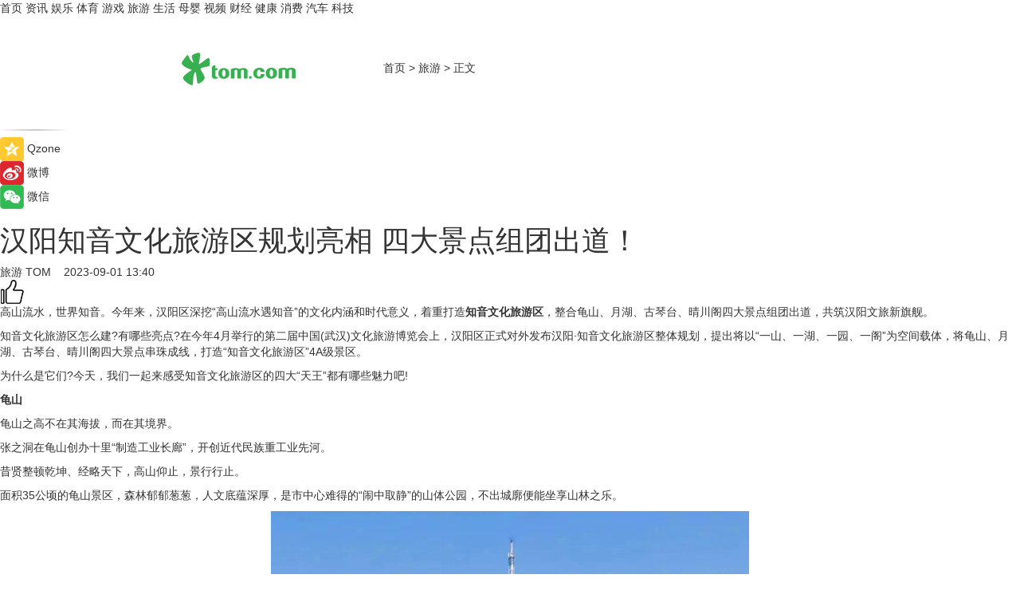

--- FILE ---
content_type: text/html
request_url: https://travel.tom.com/202309/4756738101.html
body_size: 11920
content:
<!DOCTYPE html>
<html xmlns="http://www.w3.org/1999/xhtml"  lang="zh-CN" >

<!-- openCMs sreach -->
<head>
    <meta http-equiv="Content-Type" content="text/html; charset=UTF-8">
	<meta name="viewport" content="width=device-width, initial-scale=1.0">
    <meta http-equiv="X-UA-Compatible" content="IE=edge,chrome=1" >
	<meta name="referrer" content="unsafe-url" />
	<meta name="robots" content="index, follow">
   
    <title>汉阳知音文化旅游区规划亮相 四大景点组团出道！_TOM旅游</title><meta name="Description" content="高山流水,世界知音。今年来,汉阳区深挖“高山流水遇知音”的文化内涵和时代意义,着重打造知音文化旅游区,整合龟山、月湖、古琴台、晴川阁四大景点组团出道,共筑汉阳文旅新旗舰。">
        <meta name="keywords" content="汉阳知音文化旅游区规划,汉阳知音,汉阳知音旅游攻略">
        <meta name="Imageurl" content="https://imgs.tom.com/whyz/202309/4756738101/THUMBNAIL388dfc2a086586b4.jpg">
        <meta property="og:type" content="article"/>
        <meta property="og:title" content="汉阳知音文化旅游区规划亮相 四大景点组团出道！"/>
        <meta property="og:description" content="高山流水,世界知音。今年来,汉阳区深挖“高山流水遇知音”的文化内涵和时代意义,着重打造知音文化旅游区,整合龟山、月湖、古琴台、晴川阁四大景点组团出道,共筑汉阳文旅新旗舰。"/>
        <meta property="og:image" content="https://imgs.tom.com/whyz/202309/4756738101/THUMBNAIL388dfc2a086586b4.jpg"/>
        <meta property="og:url" content="https://travel.tom.com/202309/4756738101.html"/>
        <meta property="og:release_date" content="2023-09-01 13:40"/>
    <link rel="canonical" href="https://travel.tom.com/202309/4756738101.html"/>
	<meta name="applicable-device" content="pc,mobile">
	
    <!--加载图标-->
	   	 <link href="https://www.tom.com/system/modules/my.opencms.news/resources/tom/bootstrap/css/bootstrap.min.css" rel="stylesheet" type="text/css">
   	  <link href="//www.tom.com/system/modules/my.opencms.news/resources/pc/css/newcontent_auto3.css?v=5" rel="stylesheet" type="text/css">
   
	
</head>
<body>
<input  type="hidden"  value ="0" id="sltop"/>
<input  type="hidden"  value ="1175" id="jsonid"/>
<input  type="hidden"  value="/travel/" id="category">
<div class="index_nav">
   <div class="index_nav_child">
<div class="index_nav_left">
<a href="//www.tom.com" title="TOM首页" id="shouye">首页</a>
<a href="//news.tom.com" title="TOM资讯" id="news">资讯</a>
<!--
<a href="//lookin.tom.com/" title="LOOKin" id="LOOKin">LOOKin</a>
-->
<a href="//ent.tom.com" title="TOM娱乐" id="ent" >娱乐</a>
<a href="//sports.tom.com" title="TOM体育" id="sports">体育</a>
<!--<a href="//star.tom.com" title="TOM明星" id="gossip">明星</a>-->
<!--<a href="//fashion.tom.com" title="TOM时尚" id="fashion">时尚</a>-->
<a href="//game.tom.cn" title="TOM游戏" target="_blank" id="game">游戏</a>
<a href="//travel.tom.com" id="travel" title="TOM旅游">旅游</a>
<a href="//life.tom.com" title="TOM生活" id="life">生活</a>
<a href="//baby.tom.com" title="TOM母婴" id="baby">母婴</a>
<!--<a href="//marketing.tom.com" title="TOM营销" id="marketing">营销</a>-->
<!--<a href="//vip.tom.com" title="TOM邮箱" id="mail" target="_blank">邮箱</a>-->
<!--<a href="//biz.tom.com" id="biz" title="TOM商业">商业</a>-->
<a href="//v.tom.com" id="tv" target="_blank" title="TOM视频">视频</a>
<a href="//finance.tom.com" id="finance" title="TOM财经">财经</a>
<a href="//health.tom.com" id="health" title="TOM健康">健康</a>
<!--
<a href="//joke.tom.com" id="joke" title="TOM段子">段子</a>
-->
<a href="//xiaofei.tom.com" title="TOM消费" id="xiaofei">消费</a>
<a href="//car.tom.com" title="TOM汽车" id="car">汽车</a>
<!--<a href="//www.ule.com" title="TOM购物" target="_blank">购物</a>-->
<a href="//tech.tom.com" title="TOM科技" id="tech">科技</a>
</div>
</div>
</div>
<div class="content_nav" id="content_nav">
    <div class="content_nav_box">
        <!--二维码-->
        <div id="qrcode" style="width:200px;height:200px;position:fixed;left:50%;top:50%; display:none;margin-left:-100px;margin-top:-100px;">aaa</div>
        <a class="back_arrow" id="back_arrow" href="javascript:history.back(-1)"><img src="https://www.tom.com/system/modules/my.opencms.news/resources/pc/pic/back_arow.png" alt></a>
        <a class="back_hot" id="back_hot" href="javascript:history.back(-1)"><img src="https://www.tom.com/system/modules/my.opencms.news/resources/pc/pic/tom_back.png" alt></a>
        <span class="tom_pc_logo"  href="https://www.tom.com"><img src="https://www.tom.com/system/modules/my.opencms.news/resources/pc/pic/tom_pc_logo.png" alt="logo"></span>
        <span class="tom_com_logo"><a href="https://www.tom.com/index2.html"> <img src="https://www.tom.com/system/modules/my.opencms.news/resources/tom/tomLogo1.png" alt="logo" ></a></span>
        <img class="tom_share" data-toggle="modal" data-target=".bs-example-modal-lg" src="//www.tom.com/system/modules/my.opencms.news/resources/pc/pic/tom_share.png" style="display: none;" alt>
		<a class="nav_left01" href="https://www.tom.com" title="网站首页" target="_blank">首页</a>
		<span class="nav_left01">&gt</span>
        <a class="nav_left01" href="https://travel.tom.com" title="TOM旅游" target="_blank">旅游</a>
        <span class="nav_left01">&gt</span>
        <span class="nav_left01">正文</span>
        <span class="share_btn" name="sharebtn"  id="sharebtn" onclick="shareopen()"><img src="//www.tom.com/system/modules/my.opencms.news/resources/pc/pic/share_btn.png" alt></span>
        <div class="right_search_box" style="display:none;">
            <input value="">
            <span class="search_box_btn"><img src="//www.tom.com/system/modules/my.opencms.news/resources/pc/pic/search_btn_icon.png" alt></span>
        </div>
    </div>
</div>
<div class="wxAlert" style="display:none;z-index:9999;padding: 15px;border-radius: 3px; width:240px;height:67px;background:rgba(19,23,31,0.8);position:fixed;top:50%;left:50%;margin-top:-33.5px;margin-left:-120px;font-size:13px;color:#fff;">
    <img style="width:10px;height:9.5px;position:absolute;top:5px;right:5px;" src="https://www.tom.com/system/modules/my.opencms.news/resources/pc/pic/wx_close.png" alt>
    点击下方菜单栏  “ <img src="https://www.tom.com/system/modules/my.opencms.news/resources/shareios3.png" class="sharicoimg"  style="width: 27px; height: 27px;vertical-align: middle;" alt> ” 选择 “分享”， 把好文章分享出去!
</div>


<!-- 微信提示 -->
<div class="modal fade " id="wxmyModal" tabindex="-1" role="dialog" aria-labelledby="wxmyModalLabel" aria-hidden="true" >
    <div class="modal-dialog" >
        <img src="https://www.tom.com/system/modules/my.opencms.news/resources/shareios2.png" style="right: 0; float: right; width: 94px;margin-top:30px; margin-right:18px" alt>

        <div class="modal-content amodal-content" style="top: 250px; border:0px; width: 240px;height: 86px;left: 50%; margin-top: -33.5px;margin-left: -120px;font-size: 15px;color: rgb(255, 255, 255);background:rgba(19,23,31,0.8);padding: 4px;box-sizing: content-box;" >
            <button type="button" class="close closea" data-dismiss="modal" aria-hidden="true"  style="color: #fff;font-weight: normal; opacity: 1;">
                &times;
            </button>

            <div class="modal-body" style="padding-top:25px; text-align: center;">
                请点击右上角选择分享，把好文章分享出去
            </div>

        </div>
    </div>
</div>
<!--分享模态框-->
<div class="modal tomShare_modal fade bs-example-modal-lg tomShare_modalbs" tabindex="-1" role="dialog" aria-labelledby="myLargeModalLabel">
    <div style="margin:0;" class="modal-dialog modal-lg" role="document">
        <div class="modal-content">
            <div style="font-size:12px;" class="row text-center tomShare_modalbshe">
                <div data-dismiss="modal" class="col-xs-3"  id="pyq">
                    <img src="https://www.tom.com/system/modules/my.opencms.news/resources/pc/pic/tom_pyq.png" alt>
                    <div style="margin-top: 6px;" class="row">
                        <div class="col-xs-12">朋友圈</div>
                    </div>
                </div>
                <div data-dismiss="modal" class="col-xs-3"  id="wx">
                    <img  src="https://www.tom.com/system/modules/my.opencms.news/resources/pc/pic/tom_wechat.png" alt>
                    <div style="margin-top: 6px;" class="row">
                        <div class="col-xs-12">微信好友</div>
                    </div>
                </div>
                <div data-dismiss="modal" class="col-xs-3" id="qzone" onclick="shareToQzone()">
                    <img  src="//www.tom.com/system/modules/my.opencms.news/resources/pc/pic/tom_space.png" alt >
                    <div style="margin-top: 6px;" class="row">
                        <div class="col-xs-12">QQ空间</div>
                    </div>
                </div>
                <div data-dismiss="modal" class="col-xs-3" id="qq" onclick="shareToQQ()">
                    <img  src="https://www.tom.com/system/modules/my.opencms.news/resources/pc/pic/tom_qq1.png" alt>
                    <div style="margin-top: 6px;" class="row">
                        <div class="col-xs-12">QQ</div>
                    </div>
                </div>
            </div>
            <div style="" class="row">
                <div data-dismiss="modal" style="" class="col-xs-12 text-center tomShare_modalfb">
                    取消
                </div>
            </div>
        </div>
    </div>
</div>
<!--文章内容部分-->
<div class="content_body_box">
    <div class="content_body_left" id="content_body_left">
        <div class="scan_box">
            <div class="scan_box_text"></div>
            <div class="scan_box_img" id="scan_box_img"></div>
        </div>
        <div class="left_line"><img src="https://www.tom.com/system/modules/my.opencms.news/resources/pc/pic/left_line.png" alt></div>
        <div class="kongjian_share">
            <span class="kongjian_share_img"><img src="https://www.tom.com/system/modules/my.opencms.news/resources/pc/pic/kongjian_share.png" alt></span>
            <span class="kongjian_share_text">Qzone</span>
        </div>
        <div class="weibo_share">
            <span class="weibo_share_img"><img src="https://www.tom.com/system/modules/my.opencms.news/resources/pc/pic/weibo_share.png" alt></span>
            <span class="weibo_share_text">微博</span>
        </div>
        <div class="weixin_share">
            <span class="weixin_share_img"><img src="https://www.tom.com/system/modules/my.opencms.news/resources/pc/pic/weixin_share.png" alt></span>
            <span class="weixin_share_text">微信</span>
            <span class="weixin_share_scan" id="weixin_share_scan">
				</span>
        </div>
    </div>
    <div class="content_body_center" id="content_body_center">
        <div class="content_news_box">
            <h1 class="news_box_title news_box_title1">汉阳知音文化旅游区规划亮相 四大景点组团出道！</h1>

                <!-- 写下想法弹出框 -->
                <div id="alert_share" style="display:none;border-color:rgba(66,66,66,0.1);background-color:#fff;box-shadow: 4px 7px 9px -8px rgb(66,66,66);color:#000000;" class="alert alert-success alert-dismissable fade in">
                    <button style="top: -13px;right: -26px;outline: 0;" type="button" class="close" aria-hidden="true">
                        &times;
                    </button>
                    <img style="width:14px;height:14px;" src="https://www.tom.com/system/modules/my.opencms.news/resources/pc/pic/tom_check.png" alt >
                    <strong>为推荐给更多人</strong>
                    <strong data-toggle="modal"  class="setdata" data-target=".bs-example-modal-lg" style="color:#31ba52;" >分享写下你的想法></strong>
                </div>
				
				  
				<div class="news_box_inforlinre">
				<div class="news_box_inforlinreab"></div>
                <div class="news_box_infor">
				<span class="formtag">旅游</span>
				 <span class="infor_from infor_froma">

								<a class="infor_from_a" href="/sourcelink.html?linkfrom=http://www.tom.com"  target="_blank"            rel="nofollow">
											TOM  &nbsp;&nbsp;</a>
									</span>
						<span class="infor_time">
							2023-09-01 13:40</span>
                   
                    <!--点赞新样式-->
                     	<div class="tom_fabulous tom_fabulousa">
                        <div class="tom_fabulousdiv" id="m_like">
                            <img class="tom_fabulousimg" src="https://www.tom.com/system/modules/my.opencms.news/resources/tom/phone_noclick.png" alt ><span class="tom_fabulousspan" id="num"></span>
                        </div>

                    </div>
                </div>
                <div class="news_box_text">
                    <html>
 <head></head>
 <body>
  <p>高山流水，世界知音。今年来，汉阳区深挖“高山流水遇知音”的文化内涵和时代意义，着重打造<strong>知音文化旅游区</strong>，整合龟山、月湖、古琴台、晴川阁四大景点组团出道，共筑汉阳文旅新旗舰。</p> 
  <p>知音文化旅游区怎么建?有哪些亮点?在今年4月举行的第二届中国(武汉)文化旅游博览会上，汉阳区正式对外发布汉阳·知音文化旅游区整体规划，提出将以“一山、一湖、一园、一阁”为空间载体，将龟山、月湖、古琴台、晴川阁四大景点串珠成线，打造“知音文化旅游区”4A级景区。</p> 
  <p>为什么是它们?今天，我们一起来感受知音文化旅游区的四大“天王”都有哪些魅力吧!</p> 
  <p><strong>龟山</strong></p> 
  <p>龟山之高不在其海拔，而在其境界。</p> 
  <p>张之洞在龟山创办十里“制造工业长廊”，开创近代民族重工业先河。</p> 
  <p>昔贤整顿乾坤、经略天下，高山仰止，景行行止。</p> 
  <p>面积35公顷的龟山景区，森林郁郁葱葱，人文底蕴深厚，是市中心难得的“闹中取静”的山体公园，不出城廓便能坐享山林之乐。</p> 
  <center>
   <img src="https://imgs.tom.com/whyz/202309//4756738101/CONTENT388dfc2a086586b4.jpg" alt="汉阳知音文化旅游区规划亮相 四大景点组团出道！" border="0">
  </center> 
  <p>武汉的山若论名胜古迹之多，应属龟山。</p> 
  <p>刘备、关羽、张飞结义雕像屹立于山径之侧，诉说着兄弟同心，立志匡扶汉室的豪情;蝴蝶泉依偎在“鲁肃墓”边，追忆着孙刘联盟的往事。</p> 
  <p>黄兴铜像、向警予烈士墓、红色烈士公墓，沉睡于此的革命先贤，时刻提醒着游客勿忘那段“敢教日月换新天”的革命岁月。</p> 
  <p>桃花夫人洞、计谋殿、凝铁园、状元亭、张公瞭望台等景观在岁月中沉淀，静待天下知音寻幽探秘。</p> 
  <center>
   <img src="https://imgs.tom.com/whyz/202309//4756738101/CONTENT764b4b83da5b86be.jpg" alt="汉阳知音文化旅游区规划亮相 四大景点组团出道！" border="0">
  </center> 
  <p>武汉的山若论景观视野最好，应属龟山。</p> 
  <p>1.7公里的山脊步道上，观景平台超过10处。</p> 
  <p>拂云亭古色古香，</p> 
  <p>花木掩映，抬头便可看到对岸的黄鹤楼;</p> 
  <p>跌水瀑布在龟山索园，</p> 
  <p>为武汉市内独有的山中泉，</p> 
  <p>在都市可享山林之趣;</p> 
  <p>石壁天梯坡度高达75度，</p> 
  <p>拾级而上，顿有奇绝险峻之感;</p> 
  <center>
   <img src="https://imgs.tom.com/whyz/202309//4756738101/CONTENT8f6af1dd0f6d7693.jpg" alt="汉阳知音文化旅游区规划亮相 四大景点组团出道！" border="0">
  </center> 
  <p>屈原望郢台位于龟山东山头，不用起早就能看日出，是懒人观日出的不二之选;</p> 
  <p>山顶巨大的铜鼎尤其引人注目，鼎高约6米，号称“中华第一鼎”，鼎身有三条“中华龙”，分别指向汉阳、汉口和武昌三个方向，寓意武汉三镇繁荣昌盛，富强腾飞;</p> 
  <p>龟山电视塔承载着武汉人儿时记忆，登塔眺望南岸嘴江汉朝宗，便觉江天空阔云容漫。</p> 
  <center>
   <img src="https://imgs.tom.com/whyz/202309//4756738101/CONTENT0078ff414658df5f.jpg" alt="汉阳知音文化旅游区规划亮相 四大景点组团出道！" border="0">
  </center> 
  <p>古琴台，素有“天下知音第一台”的美誉。</p> 
  <p>背枕龟山，面朝月湖，</p> 
  <p>庭院掩映在湖光山色、疏林繁花之中，</p> 
  <p>闹中有静，静中见幽，</p> 
  <p>古朴悠扬的《流水曲》余音环绕，</p> 
  <p>巧妙地构成了一个广阔深远的艺术空间。</p> 
  <p>建筑群占地约十五亩，除殿堂建筑外，</p> 
  <p>还有庭院、林园、花坛、茶室等。</p> 
  <p>殿堂前有方形琴台，由汉白玉筑成，</p> 
  <p>相传是伯牙抚琴之处。</p> 
  <center>
   <img src="https://imgs.tom.com/whyz/202309//4756738101/CONTENT6790fe091080d951.jpg" alt="汉阳知音文化旅游区规划亮相 四大景点组团出道！" border="0">
  </center> 
  <p>古往今来，知音故事代代相传，</p> 
  <p>无数文人墨客在此泼墨挥毫。</p> 
  <p>“印心石屋”照壁为清道光皇帝御书，用阴阳笔法刻镌而成，非普通笔法可比，远看凸突而出，近看凹陷而入，颇值得玩味;</p> 
  <p>《琴台题壁诗》为清道光年间湖北督粮道、书法家宋湘以竹叶代笔蘸墨书写，诗句金声玉润，笔法气贯长虹、行草如风，历来备受推崇;</p> 
  <p>碑廊内有《琴台之铭并序》、《伯牙事考》、《重修汉阳琴台记》等碑刻，多为书法名家珍品，极具文学艺术价值。</p> 
  <p>每年11月-12月，古琴台都会举办琴台音乐节·古琴系列活动，邀约古琴名家献技，奏响清和雅乐，吸引线上线下万千知音围观。</p> 
  <p>心静之处，便是吾乡。</p> 
  <p>古琴台是暂别俗务、忘却烦恼之所，</p> 
  <p>在时空对话中与先贤缔结知音，</p> 
  <p>你一定可以涤荡心灵，</p> 
  <p>找到重新出发的力量。</p> 
  <center>
   <img src="https://imgs.tom.com/whyz/202309//4756738101/CONTENT04101c543adcec1a.jpg" alt="汉阳知音文化旅游区规划亮相 四大景点组团出道！" border="0">
  </center> 
  <p>凭栏高倚半江秋，楚国晴川第一楼。晴川阁得名于唐朝诗人崔颢“晴川历历汉阳树，芳草萋萋鹦鹉洲”诗句，是依山就势、临江筑台而成的古建筑群。</p> 
  <p>其内有禹稷行宫、禹碑亭、楚波亭、朝宗亭等古迹，飞阁层轩，格扇花窗，粉墙黑瓦，朱漆彩绘，随手一拍都是大片。</p> 
  <p>与阁相连的铁门关雄伟壮观，</p> 
  <p>为东汉末年的军事要塞，</p> 
  <p>历经多次攻守激战。</p> 
  <p>历史的烟云从眼前逝去，</p> 
  <p>站立城楼上凝神静思，</p> 
  <p>最宜发怀古之幽情，叹河川之壮美。</p> 
  <p>阁楼之下的汉阳江滩，是饱览长江大桥的最佳点位，也是大禹治水的重要区域。</p> 
  <p>大禹神话园的巨型浮雕，夸张的艺术线条演绎着先祖对于人与自然关系最原始的理解;大禹阅九鼎的巨幅雕像，记录着洪荒岁月古人筚路蓝缕的艰辛。</p> 
  <center>
   <img src="https://imgs.tom.com/whyz/202309//4756738101/CONTENTac55dd56a16d8e12.jpg" alt="汉阳知音文化旅游区规划亮相 四大景点组团出道！" border="0">
  </center> 
  <p>斜晖脉脉，江水悠悠，</p> 
  <p>万古长空，一朝风月。</p> 
  <p>当你想要邂逅文艺和浪漫</p> 
  <p>“武汉市最美客厅”的月湖一定可以满足你。</p> 
  <center>
   <img src="https://imgs.tom.com/whyz/202309//4756738101/CONTENTbfa15fdb4a0cc49c.jpg" alt="汉阳知音文化旅游区规划亮相 四大景点组团出道！" border="0">
  </center> 
  <p>红踏朝晖、长虹卧波、</p> 
  <p>龟峰耸翠、宵市灯光、</p> 
  <p>柳映长堤、荷风曲溆、</p> 
  <p>琴台残月、梅林踏雪，</p> 
  <p>月湖八景独具一格。</p> 
  <p>总长6514米的环月湖绿道，</p> 
  <p>知音岛声乐悠悠，知音桥形如满月，</p> 
  <p>真是画在生活里，生活在画里。</p> 
  <center>
   <img src="https://imgs.tom.com/whyz/202309//4756738101/CONTENTefe86916b3babf24.jpg" alt="汉阳知音文化旅游区规划亮相 四大景点组团出道！" border="0">
  </center> 
  <p>琴台大剧院、琴台音乐厅</p> 
  <p>在广场两侧遥相呼应，</p> 
  <p>仿佛演奏着最华美的乐章，</p> 
  <p>汉阳独特的文艺气质在这里交融;</p> 
  <p>琴台美术馆如梯田、似雪山，</p> 
  <p>出道即网红，收获一大波人的好奇心;</p> 
  <p>凤凰广场如腾空而跃的金凤凰，</p> 
  <p>湖中月影舞台浮出，</p> 
  <p>露天剧院可容纳万人观看。</p> 
  <p>武汉首个湖畔婚姻登记点，自带“网红体质”见证幸福时刻，月湖婚庆主题知音园里一眼邂逅浪漫。</p> 
  <p>国内首座沉浸式的中国风婚礼院落为新人们提供独一无二的婚礼空间，中式婚礼文化馆、草坪婚礼场所、水上婚礼基地……梦想中的婚礼场景，一一成为现实。</p> 
  <p>岁月更迭道不尽，</p> 
  <p>人文风流赏不完。</p> 
  <p>知音文化旅游区，</p> 
  <p>方寸之境，一步一景，</p> 
  <p>每每回眸，总有所得。</p> 
  <p>&nbsp;</p>
 </body>
</html><!--增加原创提示-->
					<span id="adright" style="color: #ffffff;display:none">0</span>
                </div>
				</div>
				<div class="news_box_banner_pc1" style="margin-top: 10px;margin-bottom: 20px;">
					<a class="a_img_border" href="//game.tom.com?pop=1"  rel="nofollow"  ><img src="https://www.tom.com/system/modules/my.opencms.news/resources/pc/pic/banner/tem_pc1.jpg" alt/>
					<div class="guanggao">
						广告
					</div>
					</a>
				</div>
				
                <div class="news_box_operation">
				  <div class="news_box_report news_box_reporta"><a href="https://www.tom.com/partner/jubao.html" target="_blank" rel="nofollow">举报</a></div>
					 	<span class="infor_author">责任编辑：
							WY-BD</span>
                  
                    <div style="margin-top: 50px;text-align: center;">
                        <div style="display: inline-block;" id="pc_like">
                            <img src="https://www.tom.com/system/modules/my.opencms.news/resources/pc/pic/pc_noclick.png"   alt >
                            <p style="margin-top: 10px;" id="num"></p>
                        </div>
                    </div>
                </div>
				  <div class="news_box_operation_mhead" >
				  
				  </div>
                <div class="news_box_operation_m" style="text-align:right;font-size:13px;color:#666666;margin-bottom:20px;">
                    责任编辑：
                    WY-BD<!--<div style="margin-top: 40px;text-align: center;">
                        <div style="display: inline-block; border: 1px solid #c5c5c5; border-radius: 51px; padding: 5px; min-width: 134px; font-size: 16px; cursor: pointer; color: #4f5054;" id="m_like">
                            <img style="vertical-align: middle;width: 20px;" src="//www.tom.com/system/modules/my.opencms.news/resources/tom/phone_noclick.png"><span style="margin-top: 10px;vertical-align: middle;padding-left: 5px;" id="num">赞</span>
                        </div>

                    </div>-->

                </div>
            <!-- app分享-->
            <div class="news_box_share" id="news_box_share">
                <div id="sharetxt" class="share_title" >
                    <span>————</span>&nbsp;&nbsp;&nbsp;&nbsp;分享到&nbsp;&nbsp;&nbsp;&nbsp;<span>————</span>
                </div>
                <div id="sharebtn4" class="contect_share">
                    <div class="share_platform">
                        <div class="share_weixin"><a id="wx" onclick="shareToWx()">
                            <div><img src="https://www.tom.com/system/modules/my.opencms.news/resources/pc/pic/weixin3.png"></div>
                            <div class="share_text">微信好友</div>
                        </a>
                        </div>
                        <div class="share_quan"><a id="pyq" onclick="shareToWxpyq()">
                            <div><img src="https://www.tom.com/system/modules/my.opencms.news/resources/pc/pic/quan3.png"></div>
                            <div class="share_text">朋友圈</div>
                        </a>
                        </div>
                        <div class="share_qq"><a id="qq" onclick="shareToQQ()">
                            <div><img src="https://www.tom.com/system/modules/my.opencms.news/resources/pc/pic/QQ3.png"></div>
                            <div class="share_text">QQ好友</div>
                        </a>
                        </div>
                        <div class="share_kongjian"><a id="qzone" onclick="shareToQzone()">
                            <div><img src="https://www.tom.com/system/modules/my.opencms.news/resources/pc/pic/kongjian3.png"></div>
                            <div class="share_text">QQ空间</div>
                        </a>
                        </div>
                        <script id="app" type="text/javascript"></script>
                    </div>
                </div>
            </div>
            <div class="news_box_banner_pc"></div>
        </div>
		
		  <div class="news_box_banner_phone">
       
    </div>
		
			
		<div class="shoujiline"></div>
		<div class="shouji">
			<div class="pic_news_title">
				<span class="mrelation_titlespanicom">&nbsp;</span>
				<span class="mrelation_titlespan">相关推荐</span>
			</div>
			<div class='three_image_news'>        <a href='//news.tom.com/202503/4318402541.html'>            <div class='news_title'> VICUTU威可多2025秋冬新品首次亮相 创新引领正装文化风潮</div>            <div class='news_pic3'>                <img class='pic1' src='https://imgs.tom.com/whyz/202503/4318402541/THUMBNAILc2bd5b8277024b28.jpg' alt=' VICUTU威可多2025秋冬新品首次亮相 创新引领正装文化风潮'>                <img class='pic2' src='https://imgs.tom.com/whyz/202503/4318402541/THUMBNAILbbea4c64bc55646c.jpg' alt=' VICUTU威可多2025秋冬新品首次亮相 创新引领正装文化风潮'>                <img class='pic2' src='https://imgs.tom.com/whyz/202503/4318402541/THUMBNAIL734cbfd6149fd058.jpg' alt=' VICUTU威可多2025秋冬新品首次亮相 创新引领正装文化风潮'>            </div>        </a>        <div class='news_infor'>            <div class='source'>                <span>TOM</span>            </div>            <span class='push_time'>03-18 13:50</span>        </div>    </div><div class='three_image_news'>        <a href='//news.tom.com/202503/4404149380.html'>            <div class='news_title'>企萌控股：“互联网+旅游+AI”新模式，推动文旅融合与高质量发展</div>            <div class='news_pic3'>                <img class='pic1' src='https://imgs.tom.com/whyz/202503/4404149380/THUMBNAIL67680adf26730b6e.jpg' alt='企萌控股：“互联网+旅游+AI”新模式，推动文旅融合与高质量发展'>                <img class='pic2' src='https://imgs.tom.com/whyz/202503/4404149380/THUMBNAIL4f9396cbfe0c63a2.jpg' alt='企萌控股：“互联网+旅游+AI”新模式，推动文旅融合与高质量发展'>                <img class='pic2' src='https://imgs.tom.com/whyz/202503/4404149380/THUMBNAIL29342d38c0ceefc0.jpg' alt='企萌控股：“互联网+旅游+AI”新模式，推动文旅融合与高质量发展'>            </div>        </a>        <div class='news_infor'>            <div class='source'>                <span>TOM</span>            </div>            <span class='push_time'>03-19 11:38</span>        </div>    </div><div class='three_image_news'>        <a href='//sports.tom.com/202503/4412840021.html'>            <div class='news_title'> 第二届简橙“东方美学,身心共舞”华彩盛典：百位乐龄女性共赴文化盛宴，开启健康养生新征程</div>            <div class='news_pic3'>                <img class='pic1' src='https://imgs.tom.com/whyz/202503/4412840021/THUMBNAIL32af54cb00c58a97.jpeg' alt=' 第二届简橙“东方美学,身心共舞”华彩盛典：百位乐龄女性共赴文化盛宴，开启健康养生新征程'>                <img class='pic2' src='https://imgs.tom.com/whyz/202503/4412840021/THUMBNAIL818fdce83b33e439.jpeg' alt=' 第二届简橙“东方美学,身心共舞”华彩盛典：百位乐龄女性共赴文化盛宴，开启健康养生新征程'>                <img class='pic2' src='https://imgs.tom.com/whyz/202503/4412840021/THUMBNAIL18be7a58b3814f40.jpeg' alt=' 第二届简橙“东方美学,身心共舞”华彩盛典：百位乐龄女性共赴文化盛宴，开启健康养生新征程'>            </div>        </a>        <div class='news_infor'>            <div class='source'>                <span>TOM</span>            </div>            <span class='push_time'>03-19 15:42</span>        </div>    </div><div class='three_image_news'>        <a href='//travel.tom.com/202503/4665217851.html'>            <div class='news_title'>“游嵊泗，我买单！”——嵊泗春季旅游惠民重磅福利来啦！</div>            <div class='news_pic3'>                <img class='pic1' src='https://imgs.tom.com/whyz/202503/4665217851/THUMBNAILca6f840b7ff19ba3.jpg' alt='“游嵊泗，我买单！”——嵊泗春季旅游惠民重磅福利来啦！'>                <img class='pic2' src='https://imgs.tom.com/whyz/202503/4665217851/THUMBNAIL6fe755bec1427b74.jpeg' alt='“游嵊泗，我买单！”——嵊泗春季旅游惠民重磅福利来啦！'>                <img class='pic2' src='https://imgs.tom.com/whyz/202503/4665217851/THUMBNAILe265277fccd0f957.jpg' alt='“游嵊泗，我买单！”——嵊泗春季旅游惠民重磅福利来啦！'>            </div>        </a>        <div class='news_infor'>            <div class='source'>                <span>TOM</span>            </div>            <span class='push_time'>03-22 16:45</span>        </div>    </div><div class='three_image_news'>        <a href='//sports.tom.com/202503/4318094565.html'>            <div class='news_title'>云锦《织火莲生》全球限量发售！ 文化IP用本土故事联结全球视角撬动体育经济 </div>            <div class='news_pic3'>                <img class='pic1' src='https://imgs.tom.com/whyz/202503/4318094565/THUMBNAIL36c1c2b42cde2798.jpg' alt='云锦《织火莲生》全球限量发售！ 文化IP用本土故事联结全球视角撬动体育经济 '>                <img class='pic2' src='https://imgs.tom.com/whyz/202503/4318094565/THUMBNAIL063cd6ff6e8cd776.jpg' alt='云锦《织火莲生》全球限量发售！ 文化IP用本土故事联结全球视角撬动体育经济 '>                <img class='pic2' src='https://imgs.tom.com/whyz/202503/4318094565/THUMBNAIL4c1b4443cab6f631.jpg' alt='云锦《织火莲生》全球限量发售！ 文化IP用本土故事联结全球视角撬动体育经济 '>            </div>        </a>        <div class='news_infor'>            <div class='source'>                <span>TOM</span>            </div>            <span class='push_time'>03-18 13:43</span>        </div>    </div></div>
		
		<div class="recommend_text">
		      <div class="relation_title" id="list-container">
		          <span style=""  class="relation_titlespanico">&nbsp;</span>
		          <span style="" class="relation_titlespan">热点精选</span>
		      </div>
		   <div class='item-container item-none item-noneb'><div class='divh4'><a target='_blank' href='//baby.tom.com/202503/4859196286.html'> 双城联动开启蜂享家母婴嗨赚周，特别企划《妈妈的爱》探寻美好品质</a></div><ul><li class='item-center'><a class='a_img_border' target='_blank' href='//baby.tom.com/202503/4859196286.html'><img class='item-img' src='https://imgs.tom.com/whyz/202503/4859196286/THUMBNAIL8b1fe2a8c2158879.jpg' alt=' 双城联动开启蜂享家母婴嗨赚周，特别企划《妈妈的爱》探寻美好品质'></a></li><li class='item-center'><a class='a_img_border' target='_blank' href='//baby.tom.com/202503/4859196286.html'><img class='item-img' src='https://imgs.tom.com/whyz/202503/4859196286/THUMBNAILf04f0e714ef0eeea.jpg' alt=' 双城联动开启蜂享家母婴嗨赚周，特别企划《妈妈的爱》探寻美好品质'></a></li><li class='item-center'><a class='a_img_border' target='_blank' href='//baby.tom.com/202503/4859196286.html'><img class='item-img' src='https://imgs.tom.com/whyz/202503/4859196286/THUMBNAIL5406d96f890d7c8f.jpg' alt=' 双城联动开启蜂享家母婴嗨赚周，特别企划《妈妈的爱》探寻美好品质'></a></li></ul><div class='item-bottom'><p class='soddd'><a href=http://www.tom.com target='_blank' rel='nofollow' class='source_text'>TOM</a><span class='publish-time publish-timepc'>2025-03-24 19:05</span><span class='publish-time publish-timemb'>03-24 19:05</span></p></div></div><div class='item-container item-none item-noneb'><div class='divh4'><a target='_blank' href='//news.tom.com/202503/4861983889.html'>乘着“体重管理年”的东风，茶马汇茶业焕新“茶与健康”</a></div><ul><li class='item-center'><a class='a_img_border' target='_blank' href='//news.tom.com/202503/4861983889.html'><img class='item-img' src='https://imgs.tom.com/whyz/202503/4861983889/THUMBNAILb69bf2f5cbcc953c.jpg' alt='乘着“体重管理年”的东风，茶马汇茶业焕新“茶与健康”'></a></li><li class='item-center'><a class='a_img_border' target='_blank' href='//news.tom.com/202503/4861983889.html'><img class='item-img' src='https://imgs.tom.com/whyz/202503/4861983889/THUMBNAIL1091bc1865f3b304.jpeg' alt='乘着“体重管理年”的东风，茶马汇茶业焕新“茶与健康”'></a></li><li class='item-center'><a class='a_img_border' target='_blank' href='//news.tom.com/202503/4861983889.html'><img class='item-img' src='https://imgs.tom.com/whyz/202503/4861983889/THUMBNAILad3a14e53421f028.jpeg' alt='乘着“体重管理年”的东风，茶马汇茶业焕新“茶与健康”'></a></li></ul><div class='item-bottom'><p class='soddd'><a href=http://www.tom.com target='_blank' rel='nofollow' class='source_text'>TOM</a><span class='publish-time publish-timepc'>2025-03-24 19:03</span><span class='publish-time publish-timemb'>03-24 19:03</span></p></div></div><div class='item-container item-none item-noneb'><div class='divh4'><a target='_blank' href='//life.tom.com/202503/4860066237.html'>抖音足球嘉年华广西站|超强阵容加盟“绿茵狂欢”</a></div><ul><li class='item-center'><a class='a_img_border' target='_blank' href='//life.tom.com/202503/4860066237.html'><img class='item-img' src='https://imgs.tom.com/whyz/202503/4860066237/THUMBNAILe018cf880d815fb0.jpg' alt='抖音足球嘉年华广西站|超强阵容加盟“绿茵狂欢”'></a></li><li class='item-center'><a class='a_img_border' target='_blank' href='//life.tom.com/202503/4860066237.html'><img class='item-img' src='https://imgs.tom.com/whyz/202503/4860066237/THUMBNAIL46bf8d0dcb3903a6.jpeg' alt='抖音足球嘉年华广西站|超强阵容加盟“绿茵狂欢”'></a></li><li class='item-center'><a class='a_img_border' target='_blank' href='//life.tom.com/202503/4860066237.html'><img class='item-img' src='https://imgs.tom.com/whyz/202503/4860066237/THUMBNAILd4c9fb672bdc0dd5.jpg' alt='抖音足球嘉年华广西站|超强阵容加盟“绿茵狂欢”'></a></li></ul><div class='item-bottom'><p class='soddd'><a href=http://www.tom.com target='_blank' rel='nofollow' class='source_text'>TOM</a><span class='publish-time publish-timepc'>2025-03-24 19:02</span><span class='publish-time publish-timemb'>03-24 19:02</span></p></div></div><div class='item-container item-none item-noneb'><div class='divh4'><a target='_blank' href='//finance.tom.com/202503/4862128023.html'>问界首创45分钟预约快保服务 打造无忧用车体验</a></div><ul><li class='item-center'><a class='a_img_border' target='_blank' href='//finance.tom.com/202503/4862128023.html'><img class='item-img' src='https://imgs.tom.com/whyz/202503/4862128023/THUMBNAIL27ca22f55602b1a5.jpg' alt='问界首创45分钟预约快保服务 打造无忧用车体验'></a></li><li class='item-center'><a class='a_img_border' target='_blank' href='//finance.tom.com/202503/4862128023.html'><img class='item-img' src='https://imgs.tom.com/whyz/202503/4862128023/THUMBNAIL5e31a091dfc61519.jpg' alt='问界首创45分钟预约快保服务 打造无忧用车体验'></a></li><li class='item-center'><a class='a_img_border' target='_blank' href='//finance.tom.com/202503/4862128023.html'><img class='item-img' src='https://imgs.tom.com/whyz/202503/4862128023/THUMBNAIL275432f827120ff4.jpg' alt='问界首创45分钟预约快保服务 打造无忧用车体验'></a></li></ul><div class='item-bottom'><p class='soddd'><a href=http://www.tom.com target='_blank' rel='nofollow' class='source_text'>TOM</a><span class='publish-time publish-timepc'>2025-03-24 19:02</span><span class='publish-time publish-timemb'>03-24 19:02</span></p></div></div><div class='item-container item-none item-noneb'><div class='divh4'><a target='_blank' href='//news.tom.com/202503/4862076893.html'> 盛思锐亮相上海AWE 2025，以创新传感器技术引领行业变革</a></div><ul><li class='item-center'><a class='a_img_border' target='_blank' href='//news.tom.com/202503/4862076893.html'><img class='item-img' src='https://imgs.tom.com/whyz/202503/4862076893/THUMBNAIL05c7ca0921ce1d2f.jpeg' alt=' 盛思锐亮相上海AWE 2025，以创新传感器技术引领行业变革'></a></li><li class='item-center'><a class='a_img_border' target='_blank' href='//news.tom.com/202503/4862076893.html'><img class='item-img' src='https://imgs.tom.com/whyz/202503/4862076893/THUMBNAILc15268c309bb0d2b.jpeg' alt=' 盛思锐亮相上海AWE 2025，以创新传感器技术引领行业变革'></a></li><li class='item-center'><a class='a_img_border' target='_blank' href='//news.tom.com/202503/4862076893.html'><img class='item-img' src='https://imgs.tom.com/whyz/202503/4862076893/THUMBNAILc3c9004755f175af.jpeg' alt=' 盛思锐亮相上海AWE 2025，以创新传感器技术引领行业变革'></a></li></ul><div class='item-bottom'><p class='soddd'><a href=http://www.tom.com target='_blank' rel='nofollow' class='source_text'>TOM</a><span class='publish-time publish-timepc'>2025-03-24 19:02</span><span class='publish-time publish-timemb'>03-24 19:02</span></p></div></div><div class='item-container item-none item-noned'><ul class='tem-nonere'><li class='item-left'><a  class='a_img_border'  target='_blank' href='//news.tom.com/202503/4862686798.html'><img class='item-img' src='https://imgs.tom.com/whyz/202503/4862686798/THUMBNAIL545818421d6c2d38.jpg' alt='七年蝉联品类冠军，劲仔深海小鱼的全球化破局之路'></a></li><li class='item-right'><div class='divh4'><a target='_blank' href='//news.tom.com/202503/4862686798.html'>七年蝉联品类冠军，劲仔深海小鱼的全球化破局之路</a></div><p class='soddd'><a href=http://www.tom.com target='_blank' rel='nofollow' class='source_text'>TOM</a><span class='publish-time publish-timepc'>2025-03-24 19:02</span><span class='publish-time publish-timemb'>03-24 19:02</span></p></li></ul></div><div class='item-container item-none item-noneb'><div class='divh4'><a target='_blank' href='//news.tom.com/202503/4858048240.html'> 班牛举办2025春季产品发布会，开启商业增长新范式！</a></div><ul><li class='item-center'><a class='a_img_border' target='_blank' href='//news.tom.com/202503/4858048240.html'><img class='item-img' src='https://imgs.tom.com/whyz/202503/4858048240/THUMBNAIL73642f7291413833.jpg' alt=' 班牛举办2025春季产品发布会，开启商业增长新范式！'></a></li><li class='item-center'><a class='a_img_border' target='_blank' href='//news.tom.com/202503/4858048240.html'><img class='item-img' src='https://imgs.tom.com/whyz/202503/4858048240/THUMBNAILde0d1e28232cf896.jpg' alt=' 班牛举办2025春季产品发布会，开启商业增长新范式！'></a></li><li class='item-center'><a class='a_img_border' target='_blank' href='//news.tom.com/202503/4858048240.html'><img class='item-img' src='https://imgs.tom.com/whyz/202503/4858048240/THUMBNAIL481642be11d62ac2.jpg' alt=' 班牛举办2025春季产品发布会，开启商业增长新范式！'></a></li></ul><div class='item-bottom'><p class='soddd'><a href=http://www.tom.com target='_blank' rel='nofollow' class='source_text'>TOM</a><span class='publish-time publish-timepc'>2025-03-24 18:53</span><span class='publish-time publish-timemb'>03-24 18:53</span></p></div></div><div class='item-container item-none item-noned'><ul class='tem-nonere'><li class='item-left'><a  class='a_img_border'  target='_blank' href='//news.tom.com/202503/4857885894.html'><img class='item-img' src='https://imgs.tom.com/whyz/202503/4857885894/THUMBNAIL6659315f0d50c9e2.jpg' alt=' 古都生态智慧与青春环保的对话—2025年北京市中小学生生态环保主题演讲比赛启动！'></a></li><li class='item-right'><div class='divh4'><a target='_blank' href='//news.tom.com/202503/4857885894.html'> 古都生态智慧与青春环保的对话—2025年北京市中小学生生态环保主题演讲比赛启动！</a></div><p class='soddd'><a href=http://www.tom.com target='_blank' rel='nofollow' class='source_text'>TOM</a><span class='publish-time publish-timepc'>2025-03-24 18:53</span><span class='publish-time publish-timemb'>03-24 18:53</span></p></li></ul></div></div> 
		   <div class="newdixian">
        人家也是有底线的啦~
    </div>
		
    </div>

  
  
   
  
  
    <div class="content_body_right" id="content_body_right">
		 <div class="body_right_banner" id="body_right_banner"><div class="guanggao" style="display:none">广告</div>
        </div>
	
        <div class="recommend_pic_news" id="recommend_pic_news">
            <div class="pic_news_title">相关推荐</div>

            <div class='pic_news01'><a href='//news.tom.com/202503/4318402541.html' target='_blank' title=' VICUTU威可多2025秋冬新品首次亮相 创新引领正装文化风潮'><img src='https://imgs.tom.com/whyz/202503/4318402541/THUMBNAILc2bd5b8277024b28.jpg' width='270' height='152' alt><p class='pic_news01_title'> VICUTU威可多2025秋冬新品首次亮相 创新引领正装文化风潮</p></a></div><div class='friend_line'></div><div class='pic_news01'><a href='//news.tom.com/202503/4404149380.html' target='_blank' title='企萌控股：“互联网+旅游+AI”新模式，推动文旅融合与高质量发展'><img src='https://imgs.tom.com/whyz/202503/4404149380/THUMBNAIL67680adf26730b6e.jpg' width='270' height='152' alt><p class='pic_news01_title'>企萌控股：“互联网+旅游+AI”新模式，推动文旅融合与高质量发展</p></a></div><div class='friend_line'></div><div class='pic_news01'><a href='//sports.tom.com/202503/4412840021.html' target='_blank' title=' 第二届简橙“东方美学,身心共舞”华彩盛典：百位乐龄女性共赴文化盛宴，开启健康养生新征程'><img src='https://imgs.tom.com/whyz/202503/4412840021/THUMBNAIL32af54cb00c58a97.jpeg' width='270' height='152' alt><p class='pic_news01_title'> 第二届简橙“东方美学,身心共舞”华彩盛典：百位乐龄女性共赴文化盛宴，开启健康养生新征程</p></a></div><div class='friend_line'></div><div class='pic_news01'><a href='//travel.tom.com/202503/4665217851.html' target='_blank' title='“游嵊泗，我买单！”——嵊泗春季旅游惠民重磅福利来啦！'><img src='https://imgs.tom.com/whyz/202503/4665217851/THUMBNAILca6f840b7ff19ba3.jpg' width='270' height='152' alt><p class='pic_news01_title'>“游嵊泗，我买单！”——嵊泗春季旅游惠民重磅福利来啦！</p></a></div><div class='friend_line'></div><div class='pic_news01'><a href='//sports.tom.com/202503/4318094565.html' target='_blank' title='云锦《织火莲生》全球限量发售！ 文化IP用本土故事联结全球视角撬动体育经济 '><img src='https://imgs.tom.com/whyz/202503/4318094565/THUMBNAIL36c1c2b42cde2798.jpg' width='270' height='152' alt><p class='pic_news01_title'>云锦《织火莲生》全球限量发售！ 文化IP用本土故事联结全球视角撬动体育经济 </p></a></div><div class='friend_line'></div></div>
       
         <div id="makeline"></div>
        <input type='hidden' id="markvalue"/>
        <div class="body_right_banner" id="body_right_bottom_banner"><div class="guanggao">广告</div>
        </div>
    </div>
</div>
	<span  id="back_top"></span>
	 <span class="ina_fhdb" id="ina_fhdb"><img src="//www.tom.com/system/modules/my.opencms.news/resources/tom/fhdb1.png" alt></span>

<div class="content_bottom_box">
<div class="content_bottom">
<div class="content_bottom_line"></div>
<div class="content_bottom1">
<a href="http://www.tomgroup.com/chs/" target="_blank" rel="nofollow">TOM集团</a>
<a href="//www.tom.com/partner/adserver.html" target="_blank" rel="nofollow">广告服务</a>
<a href="//www.tom.com/partner/jointom.html" target="_blank" rel="nofollow">加入TOM</a>
</div>
<div class="content_bottom2">Copyright © 2018 TOM.COM Corporation, All Rights Reserved 新飞网版权所有</div>
</div>
</div>




    <script src="//www.tom.com/system/modules/my.opencms.news/resources/tom/pc/js/jquery-3.2.1.min.js"></script> 
  <script src="//www.tom.com/system/modules/my.opencms.news/resources/pc/minjs/jquery.cookie.min.js"></script> 
      <script src="//www.tom.com/system/modules/my.opencms.news/resources/pc/js/in_content_auto_nav.js"></script>
	    <script src="//www.tom.com/system/modules/my.opencms.news/resources/pc/js/in_content_auto.js?v=9"></script>
    <script type="text/javascript" src="https://www.tom.com/system/modules/my.opencms.news/resources/pc/js/qrcode.min.js"></script>
	  <script src="https://www.tom.com/system/modules/my.opencms.news/resources/pc/minjs/get_track.min.js"></script> 
    <script src="//www.tom.com/system/modules/my.opencms.news/resources/tom/test/js/bootstrap.min.js" charset="utf-8"></script> 
	
	 
</body>
</html>
